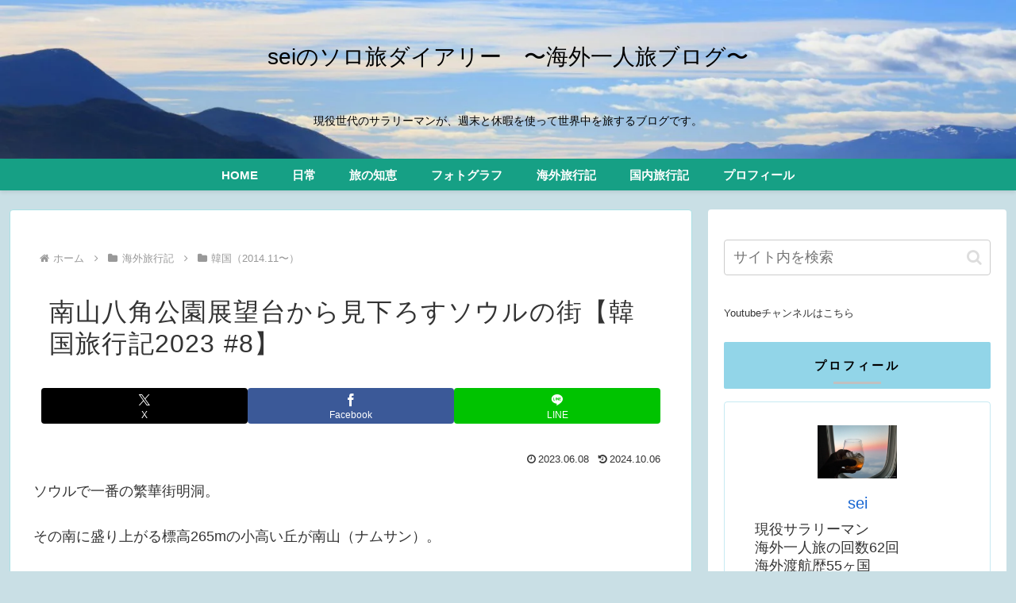

--- FILE ---
content_type: text/html; charset=utf-8
request_url: https://accounts.google.com/o/oauth2/postmessageRelay?parent=https%3A%2F%2Fsei-tabi.com&jsh=m%3B%2F_%2Fscs%2Fabc-static%2F_%2Fjs%2Fk%3Dgapi.lb.en.OE6tiwO4KJo.O%2Fd%3D1%2Frs%3DAHpOoo_Itz6IAL6GO-n8kgAepm47TBsg1Q%2Fm%3D__features__
body_size: 158
content:
<!DOCTYPE html><html><head><title></title><meta http-equiv="content-type" content="text/html; charset=utf-8"><meta http-equiv="X-UA-Compatible" content="IE=edge"><meta name="viewport" content="width=device-width, initial-scale=1, minimum-scale=1, maximum-scale=1, user-scalable=0"><script src='https://ssl.gstatic.com/accounts/o/2580342461-postmessagerelay.js' nonce="iv9t9m8Lzl3p1ovaSMUseA"></script></head><body><script type="text/javascript" src="https://apis.google.com/js/rpc:shindig_random.js?onload=init" nonce="iv9t9m8Lzl3p1ovaSMUseA"></script></body></html>

--- FILE ---
content_type: text/html; charset=utf-8
request_url: https://www.google.com/recaptcha/api2/aframe
body_size: 265
content:
<!DOCTYPE HTML><html><head><meta http-equiv="content-type" content="text/html; charset=UTF-8"></head><body><script nonce="toMCnVd1vSv5_Y3ezG1Vlg">/** Anti-fraud and anti-abuse applications only. See google.com/recaptcha */ try{var clients={'sodar':'https://pagead2.googlesyndication.com/pagead/sodar?'};window.addEventListener("message",function(a){try{if(a.source===window.parent){var b=JSON.parse(a.data);var c=clients[b['id']];if(c){var d=document.createElement('img');d.src=c+b['params']+'&rc='+(localStorage.getItem("rc::a")?sessionStorage.getItem("rc::b"):"");window.document.body.appendChild(d);sessionStorage.setItem("rc::e",parseInt(sessionStorage.getItem("rc::e")||0)+1);localStorage.setItem("rc::h",'1768633965233');}}}catch(b){}});window.parent.postMessage("_grecaptcha_ready", "*");}catch(b){}</script></body></html>